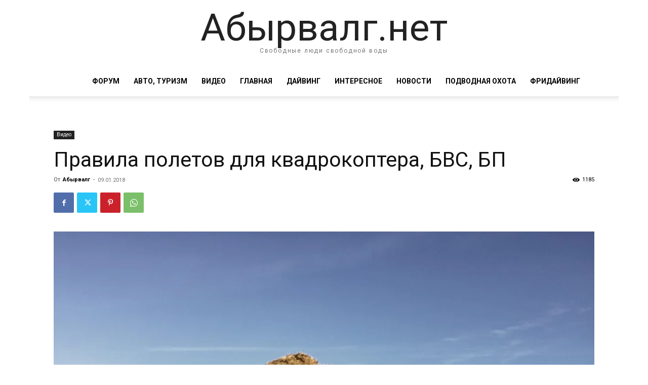

--- FILE ---
content_type: application/javascript; charset=UTF-8
request_url: https://abirvalg.net/wp-content/plugins/td-cloud-library/assets/js/js_posts_autoload.min.js?ver=be262a20ca49ba5e513ad6176c77b975
body_size: 2075
content:
var tdbAutoload={};
(function(g,d,m){var p=g(document),k=g(d);tdbAutoload={original_post_id:null,loaded_posts:[],is_ajax_running:!1,init:function(){var a=g("#tdb-autoload-article");if(0!==a.length){var e=a.data("autoload"),b=a.data("autoload-type"),l=a.data("autoload-count"),c=a.data("autoload-org-post-id"),h=c,f=0;tdbAutoload.original_post_id=c;tdbAutoload.loaded_posts.push(c);tdbAutoload.log("%c tdbAutoload(inf) art. settings","background: #ffaa00; color: #ffffff; padding:3px 6px");tdbAutoload.log("tdbAutoload status: "+e);
tdbAutoload.log("tdbAutoload type: "+b);tdbAutoload.log("tdbAutoload original post id: "+c);tdbAutoload.log("tdbAutoload count: "+parseInt(l,10));tdbAutoload.log("tdbAutoload scroll percent: "+d.tdb_p_autoload_vars.autoloadScrollPercent);b=m.debounce(function(){tdbAutoload.log("ajax autoload > scroll");if(!0!==tdbAutoload.is_ajax_running){var b=100*k.scrollTop()/(p.height()-k.height()),e=d.tdb_p_autoload_vars.autoloadScrollPercent;(!l||f<parseInt(l,10))&&b>=e&&c===h&&(tdbAutoload._ajaxLoadingStart(a),
tdbAutoload.is_ajax_running=!0,g.ajax({timeout:5E4,type:"POST",url:tdbAutoload._getRestEndPoint("td-cloud-library/ajax_autoload","uid="+tdbAutoload._getUniqueID()),data:{currentPostId:h,originalPostId:tdbAutoload.original_post_id,loadedPosts:tdbAutoload.loaded_posts},success:function(b,e,n){null!==b&&void 0===b.error&&(void 0!==b.noPosts?tdbAutoload._ajaxLoadingEnd(a):(f++,e=g(b.article),g(e).appendTo(a.find(".tdc-content-wrap")),h=c=b.id,tdbAutoload.loaded_posts.push(c),e.filter("#tdb-infinte-post-"+
h+"-iframe").on("load",function(){var b=g(this);tdbAutoload.is_ajax_running=!1;tdbAutoload._ajaxLoadingEnd(a);b.css("opacity",1);setTimeout(function(){var a=b.contents().find("html").outerHeight(!0)+2;tdbAutoload.log("initial iframe load height set to: "+a);b.height(a)},50);b.contents().find("html").attr("id",b.attr("id"));b.contents().find(".grecaptcha-badge").css("visibility","hidden");var e=d.MutationObserver||d.WebKitMutationObserver||d.MozMutationObserver,f=document.querySelector("#"+b.attr("id")),
c=(f.contentDocument||f.contentWindow.document).getElementsByTagName("html"),n=m.debounce(function(){var a=c[0].offsetHeight;tdbAutoload.log("setHeight: height set to: "+a);b.height(a)},10);(new e(function(a){a.forEach(function(a){tdbAutoload.log("mutation occurred!");tdbAutoload.log(a);n()})})).observe(c[0],{childList:!0,subtree:!0})})))},error:function(a,b,e){}}))}},100);var n=m.debounce(function(){tdbAutoload.log("ajax_autoload > resize");g(".tdb-autoload-wrap").find(".tdb-infinte-post-iframe").each(function(){var a=
g(this);a.height(a.contents().find("html").outerHeight())})},100),q=m.debounce(function(){tdbAutoload.log("ajax autoload > scroll location change");tdbAutoload._locationChange()},100);"on"===e&&(k.scroll(b),k.scroll(q),k.resize(n),k.resize(function(){}),k.scroll(function(){}))}},_fixSmartSidebar:function(){var a=k.scrollTop(),e=a+k.height();g(".tdb-autoload-wrap").find("iframe").each(function(){var b=g(this),l=b.offset().top-g("#wpadminbar").outerHeight(),c=b.outerHeight(!0);b=b.attr("id");l<a&&l+
c>e&&(c=document.getElementById(b).contentWindow,l=a-l,"undefined"!==typeof d.tdSmartSidebar&&c.tdSmartSidebar.td_events_scroll(l))})},_locationChange:function(){var a=k.scrollTop(),e=a+k.height(),b=[];g(".tdb-autoload-wrap").find("article, iframe").filter(function(){return g(this).parent().hasClass("tdb-autoload-wrap")}).each(function(){var f=g(this),c=g(".td-header-menu-wrap.td-affix");c=c.length?c.outerHeight():0;var d=g("#wpadminbar");d=d.length?d.outerHeight():0;c=f.offset().top-(c+d);var l=
f.outerHeight(!0);d=f.data("post-url");var h="",k=f.data("post-title");f.is("iframe")?(f=f.contents().find("#tdb-autoload-article article"),f.length&&(h=f.data("post-edit-url"))):h=f.data("post-edit-url");f=c+l;c<a&&f>e?b.push({top:c,bottom:f,post_url:d,post_edit_url:h,post_title:k}):c>a&&c<e?b.push({top:c,bottom:f,post_url:d,post_edit_url:h,post_title:k}):f>a&&f<e&&b.push({top:c,bottom:f,post_url:d,post_edit_url:h,post_title:k})});if(0===b.length){var l=d.location.href;var c=d.tdb_p_autoload_vars.origPostEditUrl;
var h=document.title}else 1===b.length?(h=b.pop(),l=h.post_url,c=h.post_edit_url,h=h.post_title):(l=b[0].post_url,c=b[0].post_edit_url,h=b[0].post_title);tdbAutoload._updatePostURL(l,c,h)},_updatePostURL:function(a,e,b){d.location.href===a||""===a||d.location.href.includes(a)||(d.history.replaceState(null,null,a),document.title=b,d.tdb_p_autoload_vars.isAdminBarShowing&&e&&g("#wp-admin-bar-edit").find("a").attr("href",e))},_ajaxLoadingStart:function(a){g(".td-loader-gif").remove();a.find(".tdc-content-wrap").append('<div class="td-loader-gif td-loader-animation-start tdb-loader-autoload"></div>');
tdLoadingBox.init(tds_theme_color_site_wide);setTimeout(function(){g(".td-loader-gif").removeClass("td-loader-animation-start").addClass("td-loader-animation-mid")},50)},_ajaxLoadingEnd:function(a){a.find(".td-loader-gif").removeClass("td-loader-animation-mid").addClass("td-loader-animation-end");setTimeout(function(){a.find(".td-loader-gif").remove();tdLoadingBox.stop()},400)},_getRestEndPoint:function(a,e){return m.isEmpty(d.tdb_global_vars.permalinkStructure)?d.tdb_global_vars.wpRestUrl+a+"&"+
e:d.tdb_global_vars.wpRestUrl+a+"?"+e},_getUniqueID:function(){function a(){return Math.floor(65536*(1+Math.random())).toString(16).substring(1)}return a()+a()+"-"+a()+"-"+a()+"-"+a()+"-"+a()+a()+a()},log:function(a,d){}};p.ready(function(){tdbAutoload.init()})})(jQuery,this,_);
